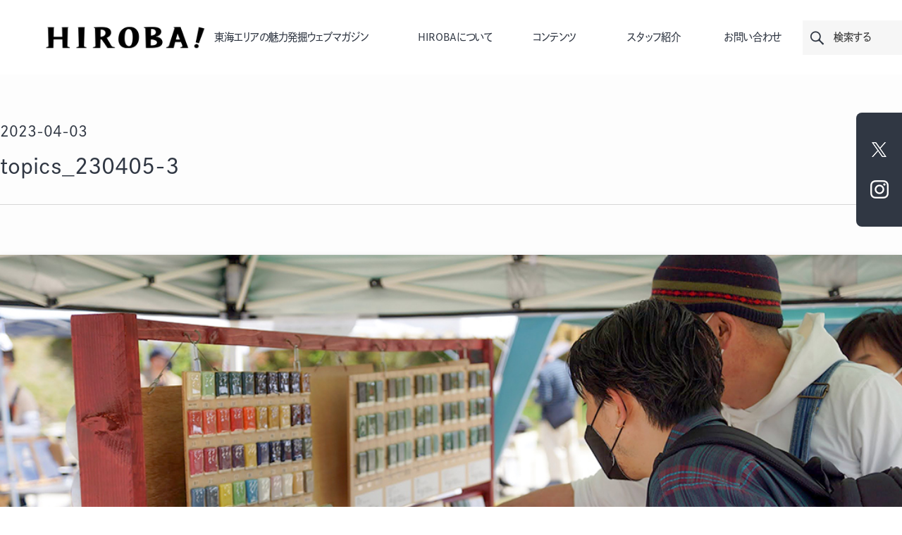

--- FILE ---
content_type: text/html; charset=utf-8
request_url: https://www.google.com/recaptcha/api2/anchor?ar=1&k=6LcIRWsgAAAAACT6wSM0AUp3bKyhWXiIlY6yMw2f&co=aHR0cHM6Ly9oaXJvYmEtbWFnYXppbmUuY29tOjQ0Mw..&hl=en&v=PoyoqOPhxBO7pBk68S4YbpHZ&size=invisible&anchor-ms=20000&execute-ms=30000&cb=v8wc3eki0dun
body_size: 48835
content:
<!DOCTYPE HTML><html dir="ltr" lang="en"><head><meta http-equiv="Content-Type" content="text/html; charset=UTF-8">
<meta http-equiv="X-UA-Compatible" content="IE=edge">
<title>reCAPTCHA</title>
<style type="text/css">
/* cyrillic-ext */
@font-face {
  font-family: 'Roboto';
  font-style: normal;
  font-weight: 400;
  font-stretch: 100%;
  src: url(//fonts.gstatic.com/s/roboto/v48/KFO7CnqEu92Fr1ME7kSn66aGLdTylUAMa3GUBHMdazTgWw.woff2) format('woff2');
  unicode-range: U+0460-052F, U+1C80-1C8A, U+20B4, U+2DE0-2DFF, U+A640-A69F, U+FE2E-FE2F;
}
/* cyrillic */
@font-face {
  font-family: 'Roboto';
  font-style: normal;
  font-weight: 400;
  font-stretch: 100%;
  src: url(//fonts.gstatic.com/s/roboto/v48/KFO7CnqEu92Fr1ME7kSn66aGLdTylUAMa3iUBHMdazTgWw.woff2) format('woff2');
  unicode-range: U+0301, U+0400-045F, U+0490-0491, U+04B0-04B1, U+2116;
}
/* greek-ext */
@font-face {
  font-family: 'Roboto';
  font-style: normal;
  font-weight: 400;
  font-stretch: 100%;
  src: url(//fonts.gstatic.com/s/roboto/v48/KFO7CnqEu92Fr1ME7kSn66aGLdTylUAMa3CUBHMdazTgWw.woff2) format('woff2');
  unicode-range: U+1F00-1FFF;
}
/* greek */
@font-face {
  font-family: 'Roboto';
  font-style: normal;
  font-weight: 400;
  font-stretch: 100%;
  src: url(//fonts.gstatic.com/s/roboto/v48/KFO7CnqEu92Fr1ME7kSn66aGLdTylUAMa3-UBHMdazTgWw.woff2) format('woff2');
  unicode-range: U+0370-0377, U+037A-037F, U+0384-038A, U+038C, U+038E-03A1, U+03A3-03FF;
}
/* math */
@font-face {
  font-family: 'Roboto';
  font-style: normal;
  font-weight: 400;
  font-stretch: 100%;
  src: url(//fonts.gstatic.com/s/roboto/v48/KFO7CnqEu92Fr1ME7kSn66aGLdTylUAMawCUBHMdazTgWw.woff2) format('woff2');
  unicode-range: U+0302-0303, U+0305, U+0307-0308, U+0310, U+0312, U+0315, U+031A, U+0326-0327, U+032C, U+032F-0330, U+0332-0333, U+0338, U+033A, U+0346, U+034D, U+0391-03A1, U+03A3-03A9, U+03B1-03C9, U+03D1, U+03D5-03D6, U+03F0-03F1, U+03F4-03F5, U+2016-2017, U+2034-2038, U+203C, U+2040, U+2043, U+2047, U+2050, U+2057, U+205F, U+2070-2071, U+2074-208E, U+2090-209C, U+20D0-20DC, U+20E1, U+20E5-20EF, U+2100-2112, U+2114-2115, U+2117-2121, U+2123-214F, U+2190, U+2192, U+2194-21AE, U+21B0-21E5, U+21F1-21F2, U+21F4-2211, U+2213-2214, U+2216-22FF, U+2308-230B, U+2310, U+2319, U+231C-2321, U+2336-237A, U+237C, U+2395, U+239B-23B7, U+23D0, U+23DC-23E1, U+2474-2475, U+25AF, U+25B3, U+25B7, U+25BD, U+25C1, U+25CA, U+25CC, U+25FB, U+266D-266F, U+27C0-27FF, U+2900-2AFF, U+2B0E-2B11, U+2B30-2B4C, U+2BFE, U+3030, U+FF5B, U+FF5D, U+1D400-1D7FF, U+1EE00-1EEFF;
}
/* symbols */
@font-face {
  font-family: 'Roboto';
  font-style: normal;
  font-weight: 400;
  font-stretch: 100%;
  src: url(//fonts.gstatic.com/s/roboto/v48/KFO7CnqEu92Fr1ME7kSn66aGLdTylUAMaxKUBHMdazTgWw.woff2) format('woff2');
  unicode-range: U+0001-000C, U+000E-001F, U+007F-009F, U+20DD-20E0, U+20E2-20E4, U+2150-218F, U+2190, U+2192, U+2194-2199, U+21AF, U+21E6-21F0, U+21F3, U+2218-2219, U+2299, U+22C4-22C6, U+2300-243F, U+2440-244A, U+2460-24FF, U+25A0-27BF, U+2800-28FF, U+2921-2922, U+2981, U+29BF, U+29EB, U+2B00-2BFF, U+4DC0-4DFF, U+FFF9-FFFB, U+10140-1018E, U+10190-1019C, U+101A0, U+101D0-101FD, U+102E0-102FB, U+10E60-10E7E, U+1D2C0-1D2D3, U+1D2E0-1D37F, U+1F000-1F0FF, U+1F100-1F1AD, U+1F1E6-1F1FF, U+1F30D-1F30F, U+1F315, U+1F31C, U+1F31E, U+1F320-1F32C, U+1F336, U+1F378, U+1F37D, U+1F382, U+1F393-1F39F, U+1F3A7-1F3A8, U+1F3AC-1F3AF, U+1F3C2, U+1F3C4-1F3C6, U+1F3CA-1F3CE, U+1F3D4-1F3E0, U+1F3ED, U+1F3F1-1F3F3, U+1F3F5-1F3F7, U+1F408, U+1F415, U+1F41F, U+1F426, U+1F43F, U+1F441-1F442, U+1F444, U+1F446-1F449, U+1F44C-1F44E, U+1F453, U+1F46A, U+1F47D, U+1F4A3, U+1F4B0, U+1F4B3, U+1F4B9, U+1F4BB, U+1F4BF, U+1F4C8-1F4CB, U+1F4D6, U+1F4DA, U+1F4DF, U+1F4E3-1F4E6, U+1F4EA-1F4ED, U+1F4F7, U+1F4F9-1F4FB, U+1F4FD-1F4FE, U+1F503, U+1F507-1F50B, U+1F50D, U+1F512-1F513, U+1F53E-1F54A, U+1F54F-1F5FA, U+1F610, U+1F650-1F67F, U+1F687, U+1F68D, U+1F691, U+1F694, U+1F698, U+1F6AD, U+1F6B2, U+1F6B9-1F6BA, U+1F6BC, U+1F6C6-1F6CF, U+1F6D3-1F6D7, U+1F6E0-1F6EA, U+1F6F0-1F6F3, U+1F6F7-1F6FC, U+1F700-1F7FF, U+1F800-1F80B, U+1F810-1F847, U+1F850-1F859, U+1F860-1F887, U+1F890-1F8AD, U+1F8B0-1F8BB, U+1F8C0-1F8C1, U+1F900-1F90B, U+1F93B, U+1F946, U+1F984, U+1F996, U+1F9E9, U+1FA00-1FA6F, U+1FA70-1FA7C, U+1FA80-1FA89, U+1FA8F-1FAC6, U+1FACE-1FADC, U+1FADF-1FAE9, U+1FAF0-1FAF8, U+1FB00-1FBFF;
}
/* vietnamese */
@font-face {
  font-family: 'Roboto';
  font-style: normal;
  font-weight: 400;
  font-stretch: 100%;
  src: url(//fonts.gstatic.com/s/roboto/v48/KFO7CnqEu92Fr1ME7kSn66aGLdTylUAMa3OUBHMdazTgWw.woff2) format('woff2');
  unicode-range: U+0102-0103, U+0110-0111, U+0128-0129, U+0168-0169, U+01A0-01A1, U+01AF-01B0, U+0300-0301, U+0303-0304, U+0308-0309, U+0323, U+0329, U+1EA0-1EF9, U+20AB;
}
/* latin-ext */
@font-face {
  font-family: 'Roboto';
  font-style: normal;
  font-weight: 400;
  font-stretch: 100%;
  src: url(//fonts.gstatic.com/s/roboto/v48/KFO7CnqEu92Fr1ME7kSn66aGLdTylUAMa3KUBHMdazTgWw.woff2) format('woff2');
  unicode-range: U+0100-02BA, U+02BD-02C5, U+02C7-02CC, U+02CE-02D7, U+02DD-02FF, U+0304, U+0308, U+0329, U+1D00-1DBF, U+1E00-1E9F, U+1EF2-1EFF, U+2020, U+20A0-20AB, U+20AD-20C0, U+2113, U+2C60-2C7F, U+A720-A7FF;
}
/* latin */
@font-face {
  font-family: 'Roboto';
  font-style: normal;
  font-weight: 400;
  font-stretch: 100%;
  src: url(//fonts.gstatic.com/s/roboto/v48/KFO7CnqEu92Fr1ME7kSn66aGLdTylUAMa3yUBHMdazQ.woff2) format('woff2');
  unicode-range: U+0000-00FF, U+0131, U+0152-0153, U+02BB-02BC, U+02C6, U+02DA, U+02DC, U+0304, U+0308, U+0329, U+2000-206F, U+20AC, U+2122, U+2191, U+2193, U+2212, U+2215, U+FEFF, U+FFFD;
}
/* cyrillic-ext */
@font-face {
  font-family: 'Roboto';
  font-style: normal;
  font-weight: 500;
  font-stretch: 100%;
  src: url(//fonts.gstatic.com/s/roboto/v48/KFO7CnqEu92Fr1ME7kSn66aGLdTylUAMa3GUBHMdazTgWw.woff2) format('woff2');
  unicode-range: U+0460-052F, U+1C80-1C8A, U+20B4, U+2DE0-2DFF, U+A640-A69F, U+FE2E-FE2F;
}
/* cyrillic */
@font-face {
  font-family: 'Roboto';
  font-style: normal;
  font-weight: 500;
  font-stretch: 100%;
  src: url(//fonts.gstatic.com/s/roboto/v48/KFO7CnqEu92Fr1ME7kSn66aGLdTylUAMa3iUBHMdazTgWw.woff2) format('woff2');
  unicode-range: U+0301, U+0400-045F, U+0490-0491, U+04B0-04B1, U+2116;
}
/* greek-ext */
@font-face {
  font-family: 'Roboto';
  font-style: normal;
  font-weight: 500;
  font-stretch: 100%;
  src: url(//fonts.gstatic.com/s/roboto/v48/KFO7CnqEu92Fr1ME7kSn66aGLdTylUAMa3CUBHMdazTgWw.woff2) format('woff2');
  unicode-range: U+1F00-1FFF;
}
/* greek */
@font-face {
  font-family: 'Roboto';
  font-style: normal;
  font-weight: 500;
  font-stretch: 100%;
  src: url(//fonts.gstatic.com/s/roboto/v48/KFO7CnqEu92Fr1ME7kSn66aGLdTylUAMa3-UBHMdazTgWw.woff2) format('woff2');
  unicode-range: U+0370-0377, U+037A-037F, U+0384-038A, U+038C, U+038E-03A1, U+03A3-03FF;
}
/* math */
@font-face {
  font-family: 'Roboto';
  font-style: normal;
  font-weight: 500;
  font-stretch: 100%;
  src: url(//fonts.gstatic.com/s/roboto/v48/KFO7CnqEu92Fr1ME7kSn66aGLdTylUAMawCUBHMdazTgWw.woff2) format('woff2');
  unicode-range: U+0302-0303, U+0305, U+0307-0308, U+0310, U+0312, U+0315, U+031A, U+0326-0327, U+032C, U+032F-0330, U+0332-0333, U+0338, U+033A, U+0346, U+034D, U+0391-03A1, U+03A3-03A9, U+03B1-03C9, U+03D1, U+03D5-03D6, U+03F0-03F1, U+03F4-03F5, U+2016-2017, U+2034-2038, U+203C, U+2040, U+2043, U+2047, U+2050, U+2057, U+205F, U+2070-2071, U+2074-208E, U+2090-209C, U+20D0-20DC, U+20E1, U+20E5-20EF, U+2100-2112, U+2114-2115, U+2117-2121, U+2123-214F, U+2190, U+2192, U+2194-21AE, U+21B0-21E5, U+21F1-21F2, U+21F4-2211, U+2213-2214, U+2216-22FF, U+2308-230B, U+2310, U+2319, U+231C-2321, U+2336-237A, U+237C, U+2395, U+239B-23B7, U+23D0, U+23DC-23E1, U+2474-2475, U+25AF, U+25B3, U+25B7, U+25BD, U+25C1, U+25CA, U+25CC, U+25FB, U+266D-266F, U+27C0-27FF, U+2900-2AFF, U+2B0E-2B11, U+2B30-2B4C, U+2BFE, U+3030, U+FF5B, U+FF5D, U+1D400-1D7FF, U+1EE00-1EEFF;
}
/* symbols */
@font-face {
  font-family: 'Roboto';
  font-style: normal;
  font-weight: 500;
  font-stretch: 100%;
  src: url(//fonts.gstatic.com/s/roboto/v48/KFO7CnqEu92Fr1ME7kSn66aGLdTylUAMaxKUBHMdazTgWw.woff2) format('woff2');
  unicode-range: U+0001-000C, U+000E-001F, U+007F-009F, U+20DD-20E0, U+20E2-20E4, U+2150-218F, U+2190, U+2192, U+2194-2199, U+21AF, U+21E6-21F0, U+21F3, U+2218-2219, U+2299, U+22C4-22C6, U+2300-243F, U+2440-244A, U+2460-24FF, U+25A0-27BF, U+2800-28FF, U+2921-2922, U+2981, U+29BF, U+29EB, U+2B00-2BFF, U+4DC0-4DFF, U+FFF9-FFFB, U+10140-1018E, U+10190-1019C, U+101A0, U+101D0-101FD, U+102E0-102FB, U+10E60-10E7E, U+1D2C0-1D2D3, U+1D2E0-1D37F, U+1F000-1F0FF, U+1F100-1F1AD, U+1F1E6-1F1FF, U+1F30D-1F30F, U+1F315, U+1F31C, U+1F31E, U+1F320-1F32C, U+1F336, U+1F378, U+1F37D, U+1F382, U+1F393-1F39F, U+1F3A7-1F3A8, U+1F3AC-1F3AF, U+1F3C2, U+1F3C4-1F3C6, U+1F3CA-1F3CE, U+1F3D4-1F3E0, U+1F3ED, U+1F3F1-1F3F3, U+1F3F5-1F3F7, U+1F408, U+1F415, U+1F41F, U+1F426, U+1F43F, U+1F441-1F442, U+1F444, U+1F446-1F449, U+1F44C-1F44E, U+1F453, U+1F46A, U+1F47D, U+1F4A3, U+1F4B0, U+1F4B3, U+1F4B9, U+1F4BB, U+1F4BF, U+1F4C8-1F4CB, U+1F4D6, U+1F4DA, U+1F4DF, U+1F4E3-1F4E6, U+1F4EA-1F4ED, U+1F4F7, U+1F4F9-1F4FB, U+1F4FD-1F4FE, U+1F503, U+1F507-1F50B, U+1F50D, U+1F512-1F513, U+1F53E-1F54A, U+1F54F-1F5FA, U+1F610, U+1F650-1F67F, U+1F687, U+1F68D, U+1F691, U+1F694, U+1F698, U+1F6AD, U+1F6B2, U+1F6B9-1F6BA, U+1F6BC, U+1F6C6-1F6CF, U+1F6D3-1F6D7, U+1F6E0-1F6EA, U+1F6F0-1F6F3, U+1F6F7-1F6FC, U+1F700-1F7FF, U+1F800-1F80B, U+1F810-1F847, U+1F850-1F859, U+1F860-1F887, U+1F890-1F8AD, U+1F8B0-1F8BB, U+1F8C0-1F8C1, U+1F900-1F90B, U+1F93B, U+1F946, U+1F984, U+1F996, U+1F9E9, U+1FA00-1FA6F, U+1FA70-1FA7C, U+1FA80-1FA89, U+1FA8F-1FAC6, U+1FACE-1FADC, U+1FADF-1FAE9, U+1FAF0-1FAF8, U+1FB00-1FBFF;
}
/* vietnamese */
@font-face {
  font-family: 'Roboto';
  font-style: normal;
  font-weight: 500;
  font-stretch: 100%;
  src: url(//fonts.gstatic.com/s/roboto/v48/KFO7CnqEu92Fr1ME7kSn66aGLdTylUAMa3OUBHMdazTgWw.woff2) format('woff2');
  unicode-range: U+0102-0103, U+0110-0111, U+0128-0129, U+0168-0169, U+01A0-01A1, U+01AF-01B0, U+0300-0301, U+0303-0304, U+0308-0309, U+0323, U+0329, U+1EA0-1EF9, U+20AB;
}
/* latin-ext */
@font-face {
  font-family: 'Roboto';
  font-style: normal;
  font-weight: 500;
  font-stretch: 100%;
  src: url(//fonts.gstatic.com/s/roboto/v48/KFO7CnqEu92Fr1ME7kSn66aGLdTylUAMa3KUBHMdazTgWw.woff2) format('woff2');
  unicode-range: U+0100-02BA, U+02BD-02C5, U+02C7-02CC, U+02CE-02D7, U+02DD-02FF, U+0304, U+0308, U+0329, U+1D00-1DBF, U+1E00-1E9F, U+1EF2-1EFF, U+2020, U+20A0-20AB, U+20AD-20C0, U+2113, U+2C60-2C7F, U+A720-A7FF;
}
/* latin */
@font-face {
  font-family: 'Roboto';
  font-style: normal;
  font-weight: 500;
  font-stretch: 100%;
  src: url(//fonts.gstatic.com/s/roboto/v48/KFO7CnqEu92Fr1ME7kSn66aGLdTylUAMa3yUBHMdazQ.woff2) format('woff2');
  unicode-range: U+0000-00FF, U+0131, U+0152-0153, U+02BB-02BC, U+02C6, U+02DA, U+02DC, U+0304, U+0308, U+0329, U+2000-206F, U+20AC, U+2122, U+2191, U+2193, U+2212, U+2215, U+FEFF, U+FFFD;
}
/* cyrillic-ext */
@font-face {
  font-family: 'Roboto';
  font-style: normal;
  font-weight: 900;
  font-stretch: 100%;
  src: url(//fonts.gstatic.com/s/roboto/v48/KFO7CnqEu92Fr1ME7kSn66aGLdTylUAMa3GUBHMdazTgWw.woff2) format('woff2');
  unicode-range: U+0460-052F, U+1C80-1C8A, U+20B4, U+2DE0-2DFF, U+A640-A69F, U+FE2E-FE2F;
}
/* cyrillic */
@font-face {
  font-family: 'Roboto';
  font-style: normal;
  font-weight: 900;
  font-stretch: 100%;
  src: url(//fonts.gstatic.com/s/roboto/v48/KFO7CnqEu92Fr1ME7kSn66aGLdTylUAMa3iUBHMdazTgWw.woff2) format('woff2');
  unicode-range: U+0301, U+0400-045F, U+0490-0491, U+04B0-04B1, U+2116;
}
/* greek-ext */
@font-face {
  font-family: 'Roboto';
  font-style: normal;
  font-weight: 900;
  font-stretch: 100%;
  src: url(//fonts.gstatic.com/s/roboto/v48/KFO7CnqEu92Fr1ME7kSn66aGLdTylUAMa3CUBHMdazTgWw.woff2) format('woff2');
  unicode-range: U+1F00-1FFF;
}
/* greek */
@font-face {
  font-family: 'Roboto';
  font-style: normal;
  font-weight: 900;
  font-stretch: 100%;
  src: url(//fonts.gstatic.com/s/roboto/v48/KFO7CnqEu92Fr1ME7kSn66aGLdTylUAMa3-UBHMdazTgWw.woff2) format('woff2');
  unicode-range: U+0370-0377, U+037A-037F, U+0384-038A, U+038C, U+038E-03A1, U+03A3-03FF;
}
/* math */
@font-face {
  font-family: 'Roboto';
  font-style: normal;
  font-weight: 900;
  font-stretch: 100%;
  src: url(//fonts.gstatic.com/s/roboto/v48/KFO7CnqEu92Fr1ME7kSn66aGLdTylUAMawCUBHMdazTgWw.woff2) format('woff2');
  unicode-range: U+0302-0303, U+0305, U+0307-0308, U+0310, U+0312, U+0315, U+031A, U+0326-0327, U+032C, U+032F-0330, U+0332-0333, U+0338, U+033A, U+0346, U+034D, U+0391-03A1, U+03A3-03A9, U+03B1-03C9, U+03D1, U+03D5-03D6, U+03F0-03F1, U+03F4-03F5, U+2016-2017, U+2034-2038, U+203C, U+2040, U+2043, U+2047, U+2050, U+2057, U+205F, U+2070-2071, U+2074-208E, U+2090-209C, U+20D0-20DC, U+20E1, U+20E5-20EF, U+2100-2112, U+2114-2115, U+2117-2121, U+2123-214F, U+2190, U+2192, U+2194-21AE, U+21B0-21E5, U+21F1-21F2, U+21F4-2211, U+2213-2214, U+2216-22FF, U+2308-230B, U+2310, U+2319, U+231C-2321, U+2336-237A, U+237C, U+2395, U+239B-23B7, U+23D0, U+23DC-23E1, U+2474-2475, U+25AF, U+25B3, U+25B7, U+25BD, U+25C1, U+25CA, U+25CC, U+25FB, U+266D-266F, U+27C0-27FF, U+2900-2AFF, U+2B0E-2B11, U+2B30-2B4C, U+2BFE, U+3030, U+FF5B, U+FF5D, U+1D400-1D7FF, U+1EE00-1EEFF;
}
/* symbols */
@font-face {
  font-family: 'Roboto';
  font-style: normal;
  font-weight: 900;
  font-stretch: 100%;
  src: url(//fonts.gstatic.com/s/roboto/v48/KFO7CnqEu92Fr1ME7kSn66aGLdTylUAMaxKUBHMdazTgWw.woff2) format('woff2');
  unicode-range: U+0001-000C, U+000E-001F, U+007F-009F, U+20DD-20E0, U+20E2-20E4, U+2150-218F, U+2190, U+2192, U+2194-2199, U+21AF, U+21E6-21F0, U+21F3, U+2218-2219, U+2299, U+22C4-22C6, U+2300-243F, U+2440-244A, U+2460-24FF, U+25A0-27BF, U+2800-28FF, U+2921-2922, U+2981, U+29BF, U+29EB, U+2B00-2BFF, U+4DC0-4DFF, U+FFF9-FFFB, U+10140-1018E, U+10190-1019C, U+101A0, U+101D0-101FD, U+102E0-102FB, U+10E60-10E7E, U+1D2C0-1D2D3, U+1D2E0-1D37F, U+1F000-1F0FF, U+1F100-1F1AD, U+1F1E6-1F1FF, U+1F30D-1F30F, U+1F315, U+1F31C, U+1F31E, U+1F320-1F32C, U+1F336, U+1F378, U+1F37D, U+1F382, U+1F393-1F39F, U+1F3A7-1F3A8, U+1F3AC-1F3AF, U+1F3C2, U+1F3C4-1F3C6, U+1F3CA-1F3CE, U+1F3D4-1F3E0, U+1F3ED, U+1F3F1-1F3F3, U+1F3F5-1F3F7, U+1F408, U+1F415, U+1F41F, U+1F426, U+1F43F, U+1F441-1F442, U+1F444, U+1F446-1F449, U+1F44C-1F44E, U+1F453, U+1F46A, U+1F47D, U+1F4A3, U+1F4B0, U+1F4B3, U+1F4B9, U+1F4BB, U+1F4BF, U+1F4C8-1F4CB, U+1F4D6, U+1F4DA, U+1F4DF, U+1F4E3-1F4E6, U+1F4EA-1F4ED, U+1F4F7, U+1F4F9-1F4FB, U+1F4FD-1F4FE, U+1F503, U+1F507-1F50B, U+1F50D, U+1F512-1F513, U+1F53E-1F54A, U+1F54F-1F5FA, U+1F610, U+1F650-1F67F, U+1F687, U+1F68D, U+1F691, U+1F694, U+1F698, U+1F6AD, U+1F6B2, U+1F6B9-1F6BA, U+1F6BC, U+1F6C6-1F6CF, U+1F6D3-1F6D7, U+1F6E0-1F6EA, U+1F6F0-1F6F3, U+1F6F7-1F6FC, U+1F700-1F7FF, U+1F800-1F80B, U+1F810-1F847, U+1F850-1F859, U+1F860-1F887, U+1F890-1F8AD, U+1F8B0-1F8BB, U+1F8C0-1F8C1, U+1F900-1F90B, U+1F93B, U+1F946, U+1F984, U+1F996, U+1F9E9, U+1FA00-1FA6F, U+1FA70-1FA7C, U+1FA80-1FA89, U+1FA8F-1FAC6, U+1FACE-1FADC, U+1FADF-1FAE9, U+1FAF0-1FAF8, U+1FB00-1FBFF;
}
/* vietnamese */
@font-face {
  font-family: 'Roboto';
  font-style: normal;
  font-weight: 900;
  font-stretch: 100%;
  src: url(//fonts.gstatic.com/s/roboto/v48/KFO7CnqEu92Fr1ME7kSn66aGLdTylUAMa3OUBHMdazTgWw.woff2) format('woff2');
  unicode-range: U+0102-0103, U+0110-0111, U+0128-0129, U+0168-0169, U+01A0-01A1, U+01AF-01B0, U+0300-0301, U+0303-0304, U+0308-0309, U+0323, U+0329, U+1EA0-1EF9, U+20AB;
}
/* latin-ext */
@font-face {
  font-family: 'Roboto';
  font-style: normal;
  font-weight: 900;
  font-stretch: 100%;
  src: url(//fonts.gstatic.com/s/roboto/v48/KFO7CnqEu92Fr1ME7kSn66aGLdTylUAMa3KUBHMdazTgWw.woff2) format('woff2');
  unicode-range: U+0100-02BA, U+02BD-02C5, U+02C7-02CC, U+02CE-02D7, U+02DD-02FF, U+0304, U+0308, U+0329, U+1D00-1DBF, U+1E00-1E9F, U+1EF2-1EFF, U+2020, U+20A0-20AB, U+20AD-20C0, U+2113, U+2C60-2C7F, U+A720-A7FF;
}
/* latin */
@font-face {
  font-family: 'Roboto';
  font-style: normal;
  font-weight: 900;
  font-stretch: 100%;
  src: url(//fonts.gstatic.com/s/roboto/v48/KFO7CnqEu92Fr1ME7kSn66aGLdTylUAMa3yUBHMdazQ.woff2) format('woff2');
  unicode-range: U+0000-00FF, U+0131, U+0152-0153, U+02BB-02BC, U+02C6, U+02DA, U+02DC, U+0304, U+0308, U+0329, U+2000-206F, U+20AC, U+2122, U+2191, U+2193, U+2212, U+2215, U+FEFF, U+FFFD;
}

</style>
<link rel="stylesheet" type="text/css" href="https://www.gstatic.com/recaptcha/releases/PoyoqOPhxBO7pBk68S4YbpHZ/styles__ltr.css">
<script nonce="UJx0HQ0UHPsq7n_zbQOAGg" type="text/javascript">window['__recaptcha_api'] = 'https://www.google.com/recaptcha/api2/';</script>
<script type="text/javascript" src="https://www.gstatic.com/recaptcha/releases/PoyoqOPhxBO7pBk68S4YbpHZ/recaptcha__en.js" nonce="UJx0HQ0UHPsq7n_zbQOAGg">
      
    </script></head>
<body><div id="rc-anchor-alert" class="rc-anchor-alert"></div>
<input type="hidden" id="recaptcha-token" value="[base64]">
<script type="text/javascript" nonce="UJx0HQ0UHPsq7n_zbQOAGg">
      recaptcha.anchor.Main.init("[\x22ainput\x22,[\x22bgdata\x22,\x22\x22,\[base64]/[base64]/[base64]/[base64]/[base64]/UltsKytdPUU6KEU8MjA0OD9SW2wrK109RT4+NnwxOTI6KChFJjY0NTEyKT09NTUyOTYmJk0rMTxjLmxlbmd0aCYmKGMuY2hhckNvZGVBdChNKzEpJjY0NTEyKT09NTYzMjA/[base64]/[base64]/[base64]/[base64]/[base64]/[base64]/[base64]\x22,\[base64]\x22,\x22d8ObwqA4w69Zw73CscOrw7zCg3BjRxvDp8OodFlCWMKFw7c1L3/CisOPwoDCrAVFw5AyfUkswpwew7LCnsK0wq8OwobCkcO3wrxXwrQiw6J6F1/DpC5zIBFLw4w/VEpwHMK7wpnDkBB5U2UnwqLDjcKrNw8fNEYJwrvDtcKdw6bCmMOgwrAGw5zDpcOZwptuaMKYw5HDgsKLwrbCgHVXw5jClMK7b8O/M8KVw6DDpcORRcO5bDwNVgrDoTgFw7Iqwo7DuU3DqBPCjcOKw5TDqBfDscOcYRXDqht7wpQ/O8OxNETDqHrCumtHPsO2FDbCkRFww4DCqC0Kw5HChA/DoVtdwrhBfhA3woEUwoJqWCDDiUV5dcORw6sVwr/Dm8KuHMOyWMKfw5rDmsOiXHBmw4XDjcK0w4NVw4rCs3PCvcO2w4lKwqhsw4/DosOsw5kmQjrCjDgrwqgLw67DucO6wocKNkpgwpRhw5TDnRbCusORw7w6wqxFwrIYZcO1wo/[base64]/CiCDDicKhJMOaw612a8OlTmHChsK+NUdxLcOLLFnDuMO2fSzCl8K1w5XDi8OjD8KYGMKbdGVmBDjDssKBJhPCusKlw7/CisOVTz7CryIvFcKDNkLCp8O5w6AuMcKfw4lyE8KPJsKiw6jDtMKBwoTCssOxw6J8cMKIwo0GNSQswrDCtMOXAQJdejBpwpUPwp98YcKGd8K4w49zA8KgwrM9w4dBwpbCslwsw6Vow7I/IXo2wrzCsER3YMOhw7Jtw4QLw7VbQ8OHw5jDqcK/w4A8QsORM0PDrwPDs8ORwo3Dkk/CqHPDs8KTw6TCmzvDui/Dhy/DssKLwo7ChcOdAsK1w7k/[base64]/WRIdLnQ/[base64]/DpcKKw67CoCsEw4VDDcKUwrbCh8OfXVYEwrQ0AsOXfsKVw5wGemDDh2Uzw5/Cv8K+UU1USGXCm8K7CsOSw5LCiMKhZsODw6w0GcOBVg/DnXTDnMKOUMODw73CmcKEwrk1cnhdwrsNUT3CkcKpw69bfnXCvTLDr8KBwqdYBRArw6vDpiMKwqpjPy/CksKWw53DgXwSw5M8wpDDvwTDo109w57DnRTCmsOFw6AZFcKAw7zClDnClj7DmMO6wp0PX1pDw5gCwrIzdsOmCcOcw6TCpBjClHbCksKaeitvcMKcwqXCp8O/wrjDusKuPG4RRwbDqBDDosKkWysMYMK2XMO+w5zDj8ObM8KewrUKasKUwr9rFcOVwr3DqwZ2w43DksKBT8K7w5Exwo5mw7XCo8OUb8K1woNbw5/DkMOTDF3DoHpow7zCs8OuQmXCuhLCvMKcasOIJgDChMKTNMOEOhNNwrZ+O8O6KV85wpRMejYewqURwp9VKsKUBMORwoJxQl3Dr2PChAQ/wpLDicK3w4dmO8KPw5/DiA/[base64]/DtMKFw7LDtmPDvsOFwrd/w5U+LQ3ChFUpW03CsFjCnsKoKcO6AcK3wp7Cr8OUwopWGcOmwqR+SmbDgsKiASPCrBtABX3DpMO1w6HDkcO5wpxXwp/CtsKqw5lQw4lCw4Ynw73CjABaw6MfwrEBw5wMScKLWsK3asKgw6o1McK2wp9QdcONw5c/wqFuwpA1w5TCksOmNcOOw5HCpT86wptZwoEyVQpVw4bDkcKawq/[base64]/[base64]/DrRsJNMOZw4kYOMK2Vk3Ch8OIwojCrcOLwpJiQUxgDi0SDzVqS8K/w5J9Ly3Cq8O3M8OYw5wSVknDnC/ChX3Dh8Oywr7CnXE8UX5YwoRsKw7CjjVxwo19AMOpw7HChlPCmsOewrJbw6HCuMO0acKGPhbCvMOiw6/[base64]/DqARrXMOAfD3CjsKCODnDocOJO8Opw61IwofChhPDmA7CoB/CjSLCpGLDpcKuGk8Qwolaw6oGKsK2SsKXHwV/Ig7CoxTDkz/Dol3DjkPCkcKhwr9BwpnCocOuCWjDg2nCncKSJHfCsFTDiMOuwqoVT8OCPF80woDCiGfDhE/Cv8KIW8Kiw7XDq25FHVfCgHDDjWTCgHFSajXCs8OQwq0pw43DrMK7dSnCvxh2aWzDgMKuw4HDo1zDg8KGOivClcKRMnoXwpZXwpDDrsKCX2PCr8OqFRIvR8KoFVTDnAfDhsOTDG/CkAguA8Kzwo/CiMKgTsOAwpzDqBpvwqxmwrJoAjzCj8OkI8O2wpBTJVFJMjtGD8KDAT9YUiLDnBhXABROwoLCrwfCoMK1w77Dv8Kbw7wtIWjCiMKlw7k9QjnDiMOzew14wqBWfDVNCcOnw53DpsKJw5l+w6gtWX/[base64]/Dp8KpbgzDrxbDr8KdWUR3Y8Kjw6fDgUM3w5PCmMOIKMKUw7jCtcOqwqdpw6DDo8KOEzzCmmZCwrfDvsOVw5RBIgLDsMKHYMKFw7xGFcKNw5/DtMOCw4jCicOrIMOpwqLDpsKqajs5RDpFJlwDwqMhQQVqAHQxD8KwKMO9RXbDkcO9JBIFw5bDhjLClcKvI8OjAcK5wqLCtDsoaTdWw7R1H8Kmw7UyHMORw7XDoU/CmAYxw5rDtnxzw59sKn9xwozCucOSP0DDl8KtDMOpS8KLLsOawqfClSfCicKXCsK9D2bDj3/CicOkwrrDtD10U8KLwp9TGy1+b2nDrXcRLcOmw7oHwptYRELClDnDoWc6wpJow4bDmMOUwpvDqsOhPAJ4wpUGJsK/aksyFATCiGxCVA8XwrQWeEtpUkpYRXhNQBcfw7EAJQLCssO8dsOwwqXDvSDDu8O0WcOAQm11w4/DkcOEWzUrw6MDS8KewrLCmCPCjsOXRQbCk8OKw7jDtMO3wocewoTCrcOuaEQMw6nCvmzCvSXCrHwESTY/[base64]/CnMKYWEnDhhY3w4xuVsOEYcKmJsKrw5MVw4zCnw15w6lpw48tw4gJwqUZB8KFO0QIw79GwrtyLQ3Cj8OPw5DCshUNw4hhUsOeworDi8KDQBNZw5bCtxXCpXnDpMO3ZhwJwrzCo3QYw53CqAF3d0/[base64]/CilPCvBtSC8OXOgnDqcOyw7krNFpew4bCn8OzJhrCoSF4w5XCm091K8KCKMO2w6wVw5VcVjlJwoHCnhbDmcKQDmVXZTUcfXjChMOJCCDCgBbDmk4CRMKtw4zDmsOwWxF8woFMwoPCiSxid0DCi0oTwq9Yw65/bk0MPcOSwrTDusKfwrd5wqfDsMOXCjLCpsOowpdIwqnCkm/CmsOkAxjChMOsw5hhw7sAwr7CvMKtwo01w4TCvnvDisOCwqVAHhDCl8KLQWnCn1YfZx7Ck8OoccKtG8K5w5hmIsK2w79tSUtxOn3CvwR1BjQFw6xsUX4MFhAvEngdw5QxwrUhwrIqw7DCnA4bw5YPw4ZfZsO/[base64]/DpsOYVcK0bMK6PsKGVSnDn0Bhw5LDvGVDcQvCtcKscm9EGMOvPsKtw6NJTG7Dn8KOH8OdaC/CngbCrMKDw5/Dp0RvwqR/wpROw6TCuw/[base64]/fwkQw5Bhw7lQUxkqS8Oow4LCnMO9w6vChijDmT86KcOBZsOdSsO8w4XCh8OeSDbDvGtwNDXDp8O0MsOxI2Y4dsOuO13DlMODHcKhwrnCtMOkKsKIw7PDhV3DjDHClXjCp8OVw6nDicK/J3IzDW4SAhLCm8Oww7DCr8KEwoPDmMOWTsOqTTl0G3EfwrocVMONATbDq8Kjwqcqw6TCm0RCwrbCqcK1wp/CryXDjsK4w5zDrMOzw6BFwohhL8KswpHDk8KgYMOKHsOPwp7CscOUO1nCph3Dum3CvMOJwqNXXERmL8ODwqwpCMK8wqvCnMOgXyvDncO/[base64]/CoMO4ZcOxTMKUwqHCkcKdwqvDpxhaw7vCicKQW8K8W8KxTsKvOWnChGrDqMOEHMOPGyNewqtJwonCik/DkGMtBsKeUkLCjU4pwogZIWDDrQPChVTCo2HDm8KGw5rDs8O1w4rChijDiFXDpMKcwq18EsKMw50rw4PCpVJFwq5/KRjDvFLDrMKZwocIUVXCpgPChsOGV0vCo3M8aXUawqU+VsKgw5vCqMOOSMKkA2d/[base64]/w6XCs8O5wrsAZmjDvwjCiMOvRHXCv8Kdw7fClTbCpWjChcKnwqVbOsOzdMOZw5bCgyTDiSljw4XDscKIUMO/w7zDm8OAw7ZaRMOxw6zDksOnBcKJwppYTcK0UBLCkMO4wpLCsWJCw7DDlsKMImvCrGbCucK7w5Vsw5gIC8KQw7ZWY8OrPTvClsKmPDfCtHXDmSFKbsOISkLDjxbCiyXCi2HCv1DCliAjEMKRaMKCwrPCm8Kwwq3DvVjDnGnCjxPDhMKBw5orCj/Dk3jCui3CoMKqMsOWwrAkwo0DUcOAL0Fpwp4EXHUJwp7CnMOEFsKXUAzDpljCjMONwqrCoBlAwoTDqGvDsV8JPwrDlXEbcgPDk8OzPsOBw4g2w6cBw6JadG5GAkXDksKjw5PDvj9Vw5TCgmLDqUzDrsO/w7sseUcWcsKpw4nDnsKJScOKw5FJwr0SwppyHMKrwoU/[base64]/[base64]/fTHCogtFw6VhIFFKw4PDjMKNw43CjEQ5w47DucOvKCDCucOJw7rDvcK4wqbCtmnDmcOJV8OqNsKowpTCpsOiw5DClsK0w5/CuMKUwplgQQ8fwq/Dvm3ChR9jTsKkR8K5woPCt8OGw4Yzwp3Cm8KYw5geVxpNAQoIwrxJw5jDucODfsKCJgzClsKQwrzDnsOGOcOoUcOfHMKre8KlOxTDsADCgBLDkV3Ch8OkNBfClW3Dm8K8wpMiwrnDvzZawpPDhcOiYcK/QF5kUVQKw6NmSMKhwrzDrWJ7DcK3wp8hw54mE1XDlHtpTU4DGw3ChnNFdB3Ch3PDrVJ9wpzCjzYmwovCk8K2eCZSwq3Ch8Orw5llwrQ+w6EpVcKiw7/[base64]/w44BMMKswrIsw4bDiAJbXMO7UwHDjcOjXVrDj2fCh3PCjcKUwrvCjMKdADDCjsOeOSsgwoguIzF7w6ErYEnCohjDgxYvK8OWe8KXw4zDo1/[base64]/[base64]/Dnw1ew6xobMOpwqDDoMKSw5Ilwr9fQ0DCv1/DnxfDr0XDgjFhwq5UC2JrbVk9w6pIU8OXwrbCtx7Cn8OxU2/DvGzDuhTCkV0LMQUmHAQrw6QhFsKUWcK4w7MfUSzCtMO5w5/[base64]/Ci0bDpsO8XAtnw6ZHGykQUsKFAMK/JQXDpHfDgMOWwrd8wrtZcgJCw6cgw6nCnQ3Cq1EDHcONF3Q/[base64]/Cg8OuFMK6Kjp4w7TDllFDw4kkXHnChRV9w6ZMwqp7w5hXaTrCnzPCscOew5DCgcOpwrjChn3Cg8OIwrJNw45pw490aMK8YsOXcMKVdhPCjcOiw5LDgS3CncKJwqEkw6nChnHDj8KQwo3Dv8OwwqfCmsOoesOJNcODV3kpwoAuw7x2F3fCtU/CmkPCjMO6w7wiWMOyf0w/wqM/D8OmMA4gw4bCp8KMw4nCv8Kcw4EnH8O8wqPDpR/DkcOdcMOuLjrDosOwLCHCh8K4wrppwo/Ck8OAw4MyNDDDjcKwTTw+w4XCnRNnwp7DoAdFXVoIw65Rwp1ka8OeBVvCi3fDpMO+wrHCjhpSw7DCmMKVwpvCpMOFK8KiQnzCq8OJwqnDmcOgw7BywpXCuzo6LEdSw4zDg8KxfzQ+EsK0w5lOd0LDscOcEUTDtU1Iwro3wqRnw59HHQkqwr/DicK/URjCohwswpLDohNqD8KSw5PCrsKUw6hXw61PVMOmCHvCojvDikUiPMKGwrEtwpbDnWxAw7JwQ8KHw5fCjMKqIAfDjHZawpfCmwNEwrB0d1XDsXvCv8KIwonDgFDCrmnClhZqXMOhwqfCtsK/wqrCpT0Jwr3DvsOKeA/CrcOUw5DCssOEehwnwozCtDRTHRNUwoHDmsO2wozDr2VECC/Dki3Di8KbXMKIE3hXw4HDhsKXLMKSwr5Jw7o+w7PComrClm0TIy7DoMKZXcKQw5kywpHDhXDDm0c7w6fCjlrCoMO/CF4MGDQAQkXDkDtew6/Djy/DncO5w6vDpj3ChMOlIMKiwoLChcOtEMOVLifCrjJxSMOVHR/DsMOWUsOfCsKuw6fDn8KMwo4jw4fCuUPChSIocHZBdWnDj1rDq8KOWMOPw4LCqcK+wrjDlMKMwptwTEcbJj8wd2MOPMOiw5LCnjHDnAgOwr1nwpDChsKVw5Uww4bCnMKpXzUdw7cvbsK+XybCpsK7BsK2OwVNw6zDnRPDscK8S1I0G8OAwp7DiB4two/Du8O/w6ZQw43Ckj1SLsKZc8OBG0zDisKdWkpXwr48ecKnXkvCp2B8wrBgwqEZwrIFYQLCi2vDkFvDpXnCh03Dg8KQKA0qKz0WwrjCrX0aw5/[base64]/[base64]/DswQjw6/CvMONw58LYcKZwoPCnRLDnnbDswIwwobDmEHDu0khLcOmIMK1wrLDnQHDnj/Dj8Kvwos4wqNzCMO8w4A6w6s6QsK2wqALEsOeXF0nN8OoB8OpfQREwp85wrbCpcKowpRnwrDDoB/Csx9ASTLCljLDmsO8wrYhwq/DnSnDt2kywobDp8KIw6/[base64]/Cv8K/w7jDlkXDjgfDn8KNw6JfQD9Bw4UFwrDDpcK7w5lTwonDjC5nwq7Cq8O4H3QtwrtSw68/w5opwoQvKcOMw5xnWTEEEEnClVgkRF8twpDCi2JzCUfCnEvDjsKNOcOFEXvCvmJJFMKnw63CpC0cw5vCqCnDtMOOV8KkPlwcXcKEwpokw6cVRsOdccORIw/Dn8KXF2gEwrjCt0ZTdsO6w7HCh8KXw6DDn8K2w7h3woAQwoZ9w4xGw7XDrX1Awq57Mj3CrcOwSsO4wrFnw5LDtHxWw71Cw4HDmFjDsxzCq8KiwpV8BsOAJ8KdND7CqMKIc8KNw6V3w6zDrQ5gwpwHNXvDvi55w54oZQQSGF3DrsK6w7/Dh8KAdgZAw4HCoEUfF8OAAhIHwpwrw5PDjGLCv2fCsh7CuMO6w4gMwqhrw6LDk8ODW8OIJBfCvcKkwrALw6lgw4J4wqFkw7EswpZkw5sgFVsdw4EAHE0+XDfCs0IIw4HDi8KTw7/CnsKCZMKDLsOUwrJXw5s/[base64]/wqoycsK/MsKRQ8KTwp4TTwYVbj3CjsKew7cEwrTCnsKSwrIgwqthw5xoH8K/w4Y9WsKhw4gwI3bDrzdTKTrCl3/CjSMqw63DigjDpsOOw4fCvjARScKiXWMOU8OBWsOmwqvDl8Ocw40ow6/CtcOuC3DDklAaw5vDolhCVcKUwrdZwqLCkAHCjUVXbx8Tw6fDgsOcw7tAwqUCw7XDh8K2FATDh8KQwpoLwr0HF8OjbSDCp8OqwrrCqMO2wr/DoWQEw7zDgx9hwp8XWT/CqsOvMyhJWTogC8OtYsOHNERUOMK2w7bDmWljwrU9B3/Dj2R+wrrCr3jChMKdLQNww7jCmnpZwqTCpAdgW1bCmzbCniPDq8KJwpzDh8KIUyXDhinDssOqOzVlw7XCil9MwpUPFcOkHsOkGTN6woYeTMKXJjcGwpUbw57CnsKnF8K/WBTCvArDi0LDo3XDh8ODw4/DuMOVwpNJNcO5IgJzZ1cJMiHCslnCgCPCuUfDm3IuWcK6AsK9wpvCnFnDgXDDjcKBaibDkMK3BcO1wpTDosKUDcOlHcKEw6g3H0UDw6fDlEXCtsKbwrrCsw7CvmTDoXFbwqvCm8ORwpYxWMKgw7XClR/DnsOMPCTCr8OKwrYEfTxFA8KqYFVow4cIQMOkwoDDv8KFJ8ObwovDq8K9wrLCtCpCwrJqwrAhw4/CisOqYlvDh2jCtcK1TDE8w5R1wpN4FMOjeTs4wovChMONw5oNaSgnRsK2a8KcfsODRhc1w6Jqw5B1ScO5UMOJIMO1f8O6w7Btw7fCvcK1w7rCiWoyEsO8w4cCw5/ClsKiwr0SwqJINH17ScO/w586w50nXArDnGXDncOGFC3ClsOlw63DrhzDqnNMchddIGzCgDLCpMKna2xmwrTDt8KiJA4jCsOzAVAKw5NAw7h/J8Opw4bCnA4Jw5UgI3/DqCTDjcO7w5sWM8O/[base64]/CvgF4Nz7CuMKvwoN+woIEPlYRw4/[base64]/[base64]/CgcKcaArDgmk2GsKLaMO9wpvCtMKywpLCm23DucK6w55idcKgwppWwrLClWHCug7DgMKRECXCvxvCqcOCLlbDjMODw5TCqn1oC8OaXRHDqsKiScKOesKfw7c0w4NwwrvCv8KVworClcK6wqU/w5DCucO2wrDDp0XDkXVLHA5iaD5Yw6VWCcK7wr1wwoTCkXoDI0DCkFwow4AEwptFw6zDnHLCqXoWw4rCk3k+wqjDsQ/[base64]/[base64]/DosOtFDfCg8KWw6nCoDLDgMKKwoZWNMKaw41BUQnDnMKswrPDjhXClCrDkcOoAF7Cg8OCeE7DosKmw5IWwpTCgQ1+woDCuVLDkGHDn8KUw5rDtnQEw4/[base64]/bw/[base64]/[base64]/Ch8K3T2rDsjJ0WcKowpEUesOtw4fCnTsWw6vCnMK8Fg5NwosrCMO+KMK/w4VMKGjCqmZSWsKpJxbDn8KxHsOZQF7CgivDtsO3JA4vw6JRwpHChzTCmDrCph7Cv8OpwqjChsKfBsOdw59cI8Kjw5BRwplFVMOJMwfCjgwHwqLDvMKSw4PDjWbCn3jDjxZNHMODSsKANSPDocOAw6drw4c6c2zClSzCl8KxwrHCiMKiwozDosKRwpLCinLCjhITMg/ClDV2w4XDosOzD3seKhRpw6LCu8OCw4ERR8OuZ8OKJD1HwqHDtcKPwrXCmcKCGWnCv8Kmw59Ww5zCrQNuIcKxw45XKjfDnsOpFcO/[base64]/CusOKwpHDu1NxWMKPWcKRwrTCssK/FTbCsFl4w4zDvsKgwozDvcKPwq4vw4xbw6fDnsOLwrfDhMKZNMKDeBLDqcKKJ8KsWhjDscKSEATCrMOkaW3DmsKNbMOodsOtwowBw5I2wrxwwpHDjw/[base64]/ZT0HVMKmPSLDmsOaZ8OdwpNDRcOxwpAPw4XDkMORw7EHwo9Ow505IsKDwrIzcU/[base64]/fks4w6XDqSkTaGN7YMKYw5xsbcObw7LCnFXDhDZ5dsOTRQbCv8OywozDnsKwwqLDhxhxUz0Bfwh4HsKDw5ZXdH/DkMKuDMKGYSLCrBPCvyHCjsOww6jCr3PDtMKZw6PDv8OLOMOyEMOUHk7Cr2UdbcKBw4/DlMK0woTDh8KZw59WwqB/woPDqsK+XcKcwrDCnE7CrMK7eFbDvcKkwo8CJC7DpsK9MMObB8Kaw5vCh8KHbjPCh2DCuMKnw7UiwoxRw7lRUmIvDDdzwoDCkjDDuCd6VxJgw603cg48D8OGZ3xQwrQtED02wq8udMKXb8KFcCDDtWDDjcKUw5PDnG/ChMOADjwpG3zCscK5w7fDrcK+Y8OwIcOcw47Cn0TDpcKRNEvCpsO9PMOzwrzDv8OYQQbCv3HDvnzDg8O5XsOsS8OeWMOpwqkOLcO1wq3CrcOxQg/[base64]/RcKhwo01WMK6wqIZw43DisKuPEDDnMO/SUfCoTfDjcOSKcOcw5LCp3E7wq/DnMOZw7nDncKGwr/Cq3kTK8OwLnhOw7HDp8Omwr7CsMOtwozDi8OUwp1pw5sbUMK2w7nDvxZUV1oew6MGK8KGwq7ChMKkw45RwrbDqMOsRcKQw5XCtsOaYyXDgsOdwoRhw4kqw4sHJ3ARw7R2G1F1A8OkSC7DjEYgWlwXw7LDqcO5X8OdAMOIw4MOw6h2w4zCuMOnwrjCicKtdCvCtk/CqTJhSA3CtMOBwpI5Qndrwo7Cgntlw7TClcO0JMKFwpsZwp4rwrdYwp4KwoLDukXDoVvDnzvDiDzCnS0tIcKeAcKgSmXDi37CjB4bMMKMwrjCnMKkw7QKasOpWcKewpDCnsKPBUnDnMOGwrwLwrNHw6PCvMO2XU/Ch8K9OsKow4zCncKbwpkKwrsMMSrDg8KSeFbCiEvCmWwtVGpZUcOow6HChGFIBlXDjsKALcO5I8OpOBkrbWIfEV/CgnvClMKEw57DmcOMwoZ5w7zChCjCmTDClyfCgcO0wpjCusOMwrcfwpcAGWYMNQoJwoXDvkDDpXLCsCXCpMKoLyNhWnlowpkhwo5USsKKw5JVSEHCosKmw6LCrcKFM8O7bsKLw6/ClsKyw4XDjDTCs8KPw5PDkcK4BmYpwpjCp8OywrnDlxNnw7XDrcKUw5/CiX4Rw6AefMKMdDLCvsKbwoI6Y8OHDl/Cs3VReXF/[base64]/Ch8KcS8Klw7XDoBkuwq48DMKgw5d/aE4bw4/DnsKnAcKew4NBQn/CqsKgTcOow6XCvsO4wqhPV8KTw7DCuMK6f8KqABHDpcOpwonCtz/DkQzCucKgwqbCocOgWMOcwpjCosOSclnCuWTDvAjClsOfwql7wrLDigEjw5QLwpRRIMKDwpbDtFPDucKFNsKNNT5BI8K+AE/[base64]/w4XCpMOGAxV7YjXDlsOowrkzw68ye2Ffw4LCp8OlwpLDt2DDnsO0wp0PA8ODYl4mcDt2w67CtUDChsK/B8K2wpAIwoJnw4tWC2TCpFkqB2R6InDCgXHCocOgwpocw5nCjsOWS8OVwoEUw7rDhWnDiSjDphNfG1hnHMOkF2hnwqTCqllRMsOMw6V7QETCriF8w5FWw4g1IzjDhyYpw4DDosKJwoAzN8Kiw4csXBPDjnoGHQNHwrzCl8OlUUMawo/DlMKUwpjDuMOhD8KXwrjDrMOww7Ugw47Ck8KtwpppwpDDpcKyw6bDhhJXwrPCoRnDnMORE0fCqQTDpRjDkydoEsOpYFLDlQlyw69Xw4I5wq3DmXgPwqABwqnDosKrw6FcwqfCtMKvTTFaJsO1K8O/CMOTwr7Dm3bCiSTCtT8Pwq3Dt0vChRExHMOWw7bDpsKkwr3CksOrw47Cg8O/RsK5w7vDo2LDpBrDmsO2csOwLMKoN1Ntw7TDsHfDtsKOFcOjdMKAPiUgQcORX8OlWwjDkCRUc8Krw43DncOZw5PCgl0gw44rw5Yhw70Zwp/DlTjDkhENw4zCgCfCksOyODQvw4AYw4QRwqkQM8O0wrwrPcKfwrPCjMKNdMKmfiJgwrPCpMOEckEuJHPDu8Kzw5LCkw7DszDCi8OaFjDDmcOvw4zCiAtHfMOmwpN+EVURI8OVwrnDlk/[base64]/wodpbGtRO1dGNETCs8OQAngNwrDCpsO1KcKDVgPDqi/[base64]/DricGwoIKEcOhTFpqT8KXw79OZcObw6bDv8OCF2HCo8Oww4XCjkXDjcKaw6fCgMKWwow1wrd3a0VJwrLCtwVaUsOgw6PCi8K3GcOlw5DDlsKXwrVMUnBiEsK7FsKzwq8+DsOlEMOJJMO2w67CsHLCqGjDgcK8wpLCgcKdwoF/P8OFwobDkQQJJDXDmD8Ew50nwrsHwofCgkjCtsOaw4bDt1hVwqTCvsOkLT3DiMOxw7lywo/CgAlbw4RvwoEhw7dOw6LDncO8bsOxw78twpVUQMKsPMOWSXbCnFTDh8OsXMKFccKtwrtNw69yTsOrwqR6wphawo8QKMOBwqzDpcOGbwgYw78Qw7/[base64]/Ci8OqwqEcwq/Dvk3DoFF3w7l2LQ/[base64]/CpsO/SQttQl4rAA7Cv8Kvw5Z6wonDtcKUw582OzxwOVsrY8KlO8ODw54qUsKLw6Azw7ZKw7/[base64]/W8OXeMOvbVrDjsOJelU8w7vDvMOOw5HCsnXDhsKdEEZKw5Bowp3CrFPDg8Oyw4bDvsKmwrbDu8OpwrpTa8KIJFxmwoc3e1ZNw5Ifwp7CpsOOw61OBcKYfsOZDsK2TkvCrW/[base64]/wqITw5Eaw5jDhmfCvQrCnsOYw6c6MEQmw7rDtsKULsK4XVlgw6pBAgIVaMOwUgMBZ8OLIsOuw6jDtsKOUEDClMKrZwFADGFEw4zDny/CkFvCvgELaMOzaA/CsBh+QMKlFsODMsOpw6TDgcKaA3Mfw4jCpcOmw7Udcz9dWm/CoRpFwqDCnsORTS3DlWIeHzzDg37DuMKYFxhqGXzDtn4vw5cIwp7DmcOhwrHDhyfDq8KUU8Kkw6LDkV58wpPCgmTCvkcOU1bCoBtJwrEwMsOcw48Mwo1Fwpgjw7o4w5BuMsKuw6FQw7LDliQwGRjDiMK6e8KgesKcw4UXPcOWbi/[base64]/e2PCgWxBIsK3XcKHKsOkYsOsNGvDqHvDiEjDkj7DnDzDkMK2w71JwpMLwoPCm8KCwrrCun1qwpdNXcKmw5/DjcK/woPDmCE3RMOdQcKew7tpKEXCn8KbwpBVUcOPYsKtEBbDusK5w40/NWtKXm/CnQLDpcKMFjrDpWNAw4zCihvDkhLDjMOrIUzDozzCkMOKUhcXwq0hw70gZsOKQW9Xw6LCmkDCnsKfa3DCkFLCmA9ZwrPDhFHCicO8w5nChhxcbcK7csO0w7dPRcOvw6RHUcKCwofCvQB+XRMWLnTDnwFOwpsYaHwRLhcgw7EdwrXDqUB0KcOZSR/DjyTColTDqcKLTcK4w4BYHxQVwqIJdQM4VMOeeGpvwrTDlTNtwp5GZcKsCQAAE8KQw5DDrMOcwojDq8KONMOSwp1bWMKDw77CocOIwofDnEAWUhTDthgAwpHCjEDDkDMowqgLMcOlwrTDscOjw4nCl8O0LXvDjABvw6DDlcODKsO2wqdMw67CnHDDrQDCnn/CiA8YdcOaR1jCmi03wonDon4Gw616w4FubBnDmsO7UcKufcKtC8OOTMK4McKAZBcPPsKEbMKzSQEXwqvCnCPCkSrDmjPCpBPDh0VCwqV2IMO1EyIvwoPCviMiKhnDsUliw7XDn0XDo8KRw6zCi0gQwo/Cgx0OwqXCj8OCwp7DjsKOBWrCksKOHCcJwqkbwq5hwobDhUbCvgfDiHxuUcKKwotRf8KHw7U2cQfCm8O8OjslIsOdwpbCuQXCtC9MEnEswpfClMOSb8Kdwp5kw5IFwroBwqk/Q8Kiw6vCqMO/MB/DssOnwrHCmcOnEFLCsMKUwoLDoE/DlEXDlcO9QSoAR8KIw6h3w5TDolvDhMOACcKfQh/DpGjCmsKYOsKGCG4Nw7o/U8ONw5QvCsO4QhIiwoHCtcOpwpVGwrQYan3CpH1/wqfDncKxw7/CpcKIwoFyRA3Ct8KCKHs6wp3DlcOEDDEJJ8Ojwp7CgBjDr8OoXS4sw6jCv8KrHcOUUgrCpMOhw6LDgMKTw4DDiUVBw4BWXjhTw6QPcG06O1/DssOsdXPCiRTCjmvDrsKYWnPDhsO9ABTDgyzCin9gMcO9wqjCtG3Ds1s+HWLDk2bDqcKiwp0SLHMiMMOnT8KPwoXCmMOIPA/Dg0XDlsOtM8OYwo/DkcKXdnHDlHDDigJ8wrvCmMKoGsOzdWpCZHzCncKqIcO6AcKZA0/Cg8K8BMKWWwjDmSDCsMOhMMOvw7cow5DCk8O1w6XCsU8qGmbDqlA2wqjCr8KRb8Klw5bDjBjCocKbw6rDvMKhY2LCpMOUBG1jw4s5KlfCkcOsw73DhsO7NH1/w4YDw7nCm1Fcw6FveljCpWZgwoXDtH3DhAPDk8KnXBnDkcOMwqPDjMK9w5UoZwA0w6wZOcO+acOWIWvCpsKbwofDscO7IsOowro8JcOiwrLCpMK4w5pWE8KWfcKgSF/Cj8OPwqU+wqV2wqnDpALCucOsw6PDvAjDksKLwqPDtsKbIMOZZExQw5/CnQoAXsK9worDl8Krw4HCgMKjb8KCw7HDmcK+CcOKw7LDhcKjwqfDsVIpAm8Jw5vCowHCvEAuw7QnGjJFwosnb8O6wrpzw5LClcKEPsKOI1R+dGPCgcOYAyt7csO3wr8weMKNw5vDl1RmLsK0ZsKIw7DDmRjDvsObw7RKL8O+w7PDmiRiwpXCnsOIwrpqASIITcO/[base64]/YU7CkcK5wpYafE/DlMO/[base64]/DgyHDiw/[base64]/Cpl/DhUPCr8OCwo/[base64]/[base64]/DhjgXwrXDiMO7w6LCusKYL0LClcKywqgmw6TCm8O6w7bDkRDDqcK3wrPDoBzChcKTw5/DgGjDmMKZMR3CtsK6wrLDqWfDsjHDsAoDw7JkHMO+f8OpwqXCoD/CiMKtw5FrWsKSwpDCnMK+a04YwqrDlF/CtsKJw7d7w69ENMKbBsO/[base64]/CvSdpwqLDvMKAw6DDncOqwo7DnsOQF8KUwpvCiDrDiEvDnkcow7Vew5XDuB8nw4TClcKNwrDCsjUTMjc+KsO1SMK2YcKVVsKMdwBNw45Awo06wrhJPk/CkTwlJcKpBcK3w5Avwo/DisOzQ0DDoRJ/[base64]/ChgpWw482RjA+wr7DocKiw7HClcKgwpnDkcKqwoADA0Q+TsKHw5MbbEVSFDxjG3fDusKKwokmJMK3w7EzUsK8f2fCklrDm8O1wqHCvX47w6/[base64]/w5QTw4wFw4bDhsK3wp3DnnfChk3DncOjFTTDii/CssOmAVhmw4BKw5rDt8OTw7tUPgrCqsOKOlZ8V2MCL8OXwpNewrgmDD5bw45MwqPDs8KWw4PDg8KBw61IaMOYw4xHwrXCu8KDw7BeGsOXQhHCi8ORwo1gd8ODw6rCusKHeMKJw4Irw751w4YywpLDncK8wrkXw5rClyLDsk57wrPDgU/Ci0t5RnbDpXnDl8OZwovCv3XCgMOww7/Cm1nCg8OUWcKXwozCmsOtWkpFwoLDm8KWfELDhiBuw5HDglYNwqQmA0zDmQJPw6YWCifDugTDnm/CsXFROhs0PsOiwpdyMsKRVwLDpsOMwp/DgcO6RMO+QcK7wqDChwrDq8OYTUgIw7rDlwLDvMKMNMOyKsOMw7DDhMKmCMOQw4HCpMO/Y8Orw6HCtMKMwqjCh8OsQwB1w7jDolnDnsKUw4MDa8KCwol0QMOrRcO3ByzDsMOOH8OqfMOTwqEXT8KuwpbDhkxawp4TEBcUEcO8cwjCuRksOcOaXMOKw4PDjw/DgWHDkWcyw53ClSMYwqfCrTxWGh7DnMOyw7g7w5FFAzfCg0IfwpHCllIhFkTDu8OKw77DkiFxOsKPw7ESwobCgsKQwo7DpsOyH8KDwpAjCcOqe8KXaMOOHXU3wq/ChMKEasK/fztCDcO+RQrDiMOlwowAWz3DhXbCkTPCmMO6w5nDrSXCiiLCt8OTwpQiw6hvwocUwprCgcKOwrfCli1dw7h9YXDDhMKsw59WVWQcJGVkU0TDu8KEDhgfGCF/[base64]/DswrClQTDq8Kqw5jDvWJfGmtxw63DmkQQw5/DgErCtGvCthAGw70AIcKXw4Ugwpxcw6c7GcKswpPCm8KQw45PV0TCg8OTLzIiHsKETcOkKQ/DssOdKsKDEh5If8KMZXfClcOcwo3DjcOsdw3Dm8O0w5bDvcK3LQwewoDCpFLCgDY/[base64]/DpDXCncKeAE4PTVozwpUXwpYPwpwgNytQwrrCtMOzw6XChSUJw6Rjw4/DsMOXwrcZw4HDuMKLZ1YBwoR0XDZewq/CjXVgQcO3wqvCvXFUbkjCp3Nuw5rCqBxAw7PCgcOUSCkjdx/DjTHCtRoTdRNEw5xYwroJHsOJw6TCkcKxWnM+wphKejDCjcOIwpMdwrkow5vCvy3CnMOrLEPCsB9yD8OkPwPDiyEGZcKswqFbMWE4acO/[base64]/CqBd1KMOawotQw4jDnsK8aAnDssKWwpNyL8OQUknCoyU4wodHw7RZCE8ewoLCg8Kgw440E35AESDDlcK1J8K2XsOfw5dvOQlFwotbw5TCk0Ugw4jDocKgbsO4UsKVdMKtWl/Cl0hHRVXDrsK7w65sBMOrwrPCtcKzYy7DiyLDuMKZLcKnw5RWwpfCjsOQw5zDhcKvWMKCw7LCmU9EY8KVwqTDgMOPOlLCj0IvHsKZLGh6wpPCkcOKQwHDvVInDMKkwqMrP1tHJVvDscO+wrAGc8OFCSDCtTjDhcOLwp9Qwo0zwr/Cv1XDrEgWwrnCr8KqwolJF8K8dsOlA3XCu8KbPGQEwrdVAg48SEbCvMK7wrF6aWFDVcKIwoPClV/DvsKfw6U7w7lOwq3DhsKuO0QTc8K1JjLChgvDgcKUw4Z5L1nCnMKMVXPDhMKew6U3w4UuwotGKmPDvsOrEsKyXcKgXV9CwrjDgHN5MzvCrlNGAsK8EA4rwo7DscKoF0bCkMODF8KdwprDqsOgJ8KgwowAwqbCqMKYPcOjwonDj8KeSsOiElLCu2LDhTI8CMKfw7/DpcKnw6ZAw6xDHMOJw7k6Z2vDq11bJcOcXMOCXx1Pw7w2YsKxV8KXwpTDjsOEwpUoNQ7CkMOQw7/CpzXCuG7Dr8OED8OlwpLDhn3ClmvDs3PDhWguw65KUcKjw7bDscOIw4oQw57DtcKlf1FXw4wqLMO6d3sBwp94w6fDu0N7c1bCuSjChMKWw4RlccOowrktw4IGw6DDsMKaLDV7wqTCrXA+c8K2fcKEA8O2wrzCjQ9ZRcKGwoDDr8OAMhYhw4TDkcO+wrN+QcOzwp/CiDESSnvDhQzCssOcw7puwpXCj8OAwoHChxDDn0XCp1DDlcOHwrUWw51iXMKmwp1ESnwocMKiA19jPMO2wodJw7bCkhbDknvCjGDDjMKswpXDumTDsMK9wqfDkmXDjMO/w5DCnwY8w6QDw5hUw78/aXAuOsKGw6oswrTDkMOzwrHDq8K1QDTCi8KFRkU\\u003d\x22],null,[\x22conf\x22,null,\x226LcIRWsgAAAAACT6wSM0AUp3bKyhWXiIlY6yMw2f\x22,0,null,null,null,1,[21,125,63,73,95,87,41,43,42,83,102,105,109,121],[1017145,942],0,null,null,null,null,0,null,0,null,700,1,null,0,\[base64]/76lBhnEnQkZnOKMAhmv8xEZ\x22,0,0,null,null,1,null,0,0,null,null,null,0],\x22https://hiroba-magazine.com:443\x22,null,[3,1,1],null,null,null,1,3600,[\x22https://www.google.com/intl/en/policies/privacy/\x22,\x22https://www.google.com/intl/en/policies/terms/\x22],\x229Lq0ADrZ+RU8x3KftpGCqK9r9xd1W0GpnorR2Q2vnwk\\u003d\x22,1,0,null,1,1769283587117,0,0,[148,228,53,159,150],null,[216,95,130],\x22RC-VuMDV07GUOdJFw\x22,null,null,null,null,null,\x220dAFcWeA5LAOrjcptKIjtRlwJsnhmKV-QnYO5AU-jFNDjt4TYbklxh9erHMlP4DfvaRbA0vRNkEf-li4bfnjLBTJnXEb_jlFVIjQ\x22,1769366386823]");
    </script></body></html>

--- FILE ---
content_type: text/css
request_url: https://hiroba-magazine.com/wp-content/themes/swell/common/css/common.css
body_size: 1198
content:
@charset "UTF-8";

/* CSS Document */
/* ver 1.2 by Gene corp */

html {
	font-size: 62.5%;
	-ms-overflow-style: auto;
	-webkit-font-smoothing: antialiased;
}
body {
	/*font-family: 'Roboto','Noto Sans JP', "游ゴシック体", YuGothic, "游ゴシック", "Yu Gothic", YuGothicM, "ヒラギノ角ゴ Pro W3", "Hiragino Kaku Gothic Pro", "メイリオ", Meiryo, Osaka, "ＭＳ Ｐゴシック", "MS PGothic", sans-serif;*/
	font-size: 15px;
	font-size: 1.5rem;
    font-size: clamp(1.3rem, 1.4vw, 1.5rem);
	/*font-size: clamp(1.4rem, 1.4vw, 1.5rem);*/
	line-height: 180%;
	margin: 0px;
	padding: 0px;
	color: #303743;
	/*font-weight: 500;*/
	-webkit-font-smoothing: subpixel-antialiased;
    
    -moz-font-feature-settings: "palt";
	-webkit-font-feature-settings: "palt";
	font-feature-settings: "palt";
	text-align: justify;
	text-justify: inter-ideograph;
	overflow-wrap: break-word;
    font-family: dnp-shuei-gothic-kin-std, sans-serif;
    font-style: normal;
    font-weight: 400;
}

@-ms-viewport {
	width: auto!important;
	initial-scale: 1;
}

/*==================================================

title
==================================================*/


h1 {
	font-size: clamp(2rem, 3.6vw, 4rem);
    line-height: 160%;
    font-weight: 500;
}
h2 {
	font-size: clamp(2rem, 3vw, 3rem);
    line-height: 160%;
    font-weight: 500;
}
h3 {
    font-size: clamp(1.6rem, 2vw, 2.4rem);
    line-height: 160%;
    font-weight: 500;
}
h4,h5,h6 {
    font-size: clamp(1.6rem, 2vw, 2rem);
    line-height: 160%;
}

/* micro cf */

.clearfix:after {
    content:" ";
    display:block;
    clear:both;
}

/*==================================================

link img
==================================================*/

a {
	color: #303743;
	text-decoration: underline;
	
	/* animation */
	
	-webkit-transition: all 0.2s;
	transition: all 0.2s;
}

@media (hover: hover) {
    a:hover {
        text-decoration: none;
    }
}
img {
	border: 0;
	vertical-align: top;
	font-size: 0;
	line-height: 0; 
	-ms-interpolation-mode: bicubic;
}

/*==================================================

margin
==================================================*/

.mt-space1p {margin-top: 10px!important;}
.mt-space3p {margin-top: 30px!important;}
.mt-space4p {margin-top: 40px!important;}
.mt-space5p {margin-top: 50px!important;}
.mt-space6p {margin-top: 60px!important;}
.mt-space7p {margin-top: 70px!important;}
.mt-space8p {margin-top: 80px!important;}
.mt-space10p {margin-top: 100px!important;}
.mt-space12p {margin-top: 120px!important;}

.mb-space3p {margin-bottom: 30px!important;}
.mb-space4p {margin-bottom: 40px!important;}
.mb-space5p {margin-bottom: 50px!important;}
.mb-space6p {margin-bottom: 60px!important;}
.mb-space7p {margin-bottom: 70px!important;}
.mb-space8p {margin-bottom: 80px!important;}
.mb-space10p {margin-bottom: 100px!important;}

/*==================================================

list
==================================================*/

ol,ul {
  list-style:none;
  margin: 0;
  padding: 0;
}



/* WP調整用 追記  --------------------------------*/
/*body {
	font-size: 15px;
	font-size: 1.5rem;
    font-size: clamp(12px, 1.4vw, 15px)!important;
}
h1 {
	font-size: clamp(24px, 3.6vw, 36px)!important;
    font-weight: 400!important;
}
*/


@media only screen and (max-width: 768px) {
	
    body {
        line-height: 160%;
    }
    .mt-space3p {margin-top: 3%!important;}
    .mt-space4p {margin-top: 4%!important;}
    .mt-space5p {margin-top: 5%!important;}
    .mt-space6p {margin-top: 6%!important;}
    .mt-space7p {margin-top: 7%!important;}
    .mt-space8p {margin-top: 8%!important;}
    .mt-space10p {margin-top: 10%!important;}
    .mt-space12p {margin-top: 12%!important;}

    .mb-space3p {margin-bottom: 3%!important;}
    .mb-space4p {margin-bottom: 4%!important;}
    .mb-space5p {margin-bottom: 5%!important;}
    .mb-space6p {margin-bottom: 6%!important;}
    .mb-space7p {margin-bottom: 7%!important;}
    .mb-space8p {margin-bottom: 8%!important;}
    .mb-space10p {margin-bottom: 10%!important;}
    
}
@media only screen and (max-width: 568px) {
	

	
}
@media only screen and (max-width: 480px) {
	
	
	
}


--- FILE ---
content_type: text/css
request_url: https://hiroba-magazine.com/wp-content/themes/swell/common/css/base_add.css
body_size: 1278
content:

/* CSS Document */

/*==================================================

top-contents
=================================================*/

/* パンくずナビ */

.p-navi {
    width: 100%;
    position: relative;
    background-color: #f6f6f6;
    padding: 8px 0;
}
.p-navi ul {
    width: 90%;
    max-width: 1080px;
    display: flex;
    flex-flow: row wrap;
    justify-content: flex-start;
    margin: 0 auto;
}
.p-navi ul li {
    position: relative;
    /*font-size: clamp(1rem, 1vw, 1.2rem);*/
	font-size: clamp(1.2rem, 1.2vw, 1.4rem);
    margin-right: 3em;
}
.p-navi ul li::after {
    content: ">";
	display: block;
    position: absolute;
    top: 0;
    right: -1.5em;
    z-index: 1;
}

/* スクロールアイコンの別背景色設定 */

.scroll-photo.page {
    background-color: #f6f6f6;
}

/* 記事ページ時のアイコンメニュー余白 */

#icon-menu.page {
    padding: 60px 0;
}

/* 記事ページ下のカテゴリー記事のタイトル */
/* セクションのタイトルに追加設定で実装 */

.section-title {
    position: relative;
}
.section-title.category {
    text-align: center;
}
.section-title.category::before {
    content: " ";
	display: block;
    position: absolute;
    width: 100%;
    height: 1px;
    background-color: #303743;
    top: 50%;
	left: 0;
	transform: translate(0, -50%);
    z-index: 0;
}
.section-title.category span {
    display: inline-block;
    position: relative;
    background-color: #fff;
    padding: 0 1em;
    z-index: 1;
}

/* 記事ページのタイトル設定 */

.page-title {
    width: 100%;
    /*font-size: clamp(2rem, 3vw, 3rem);*/
	font-size: clamp(2.2rem, 3vw, 3rem);
    font-weight: 500;
    line-height: 160%;
    border-bottom: 1px solid #d6d6d6;
    margin-bottom: 1em;
    padding-bottom: 1em;
}
.page-date {
    font-size: clamp(1.6rem, 2vw, 2rem);
    margin: 25px 0 10px;
}

/* タイトル上のタグ設定 */

article .tag {
    text-align: left;
}
article .tag a {
    display: inline-block;
    font-size: clamp(1rem, 1vw, 1.2rem);
    text-decoration: none;
    border: 1px solid #d6d6d6;
    margin: 0 5px 5px 0;
    padding: .3em 1em;
}

/* 記事ページ下の同一カテゴリーの設定 */

#category {
    width: 100%;
    background-color: #FFF;
    padding: 60px 0;
}

/* SNS シェアボタン */

.share {
    width: 100%;
    max-width: 480px;
    border-radius: 60px;
    display: flex;
    flex-flow: row wrap;
    overflow: hidden;
    border: 1px solid #CCC;
    margin: 60px auto 0;
}
.share dt {
    width: 45%;
    display: flex;
    justify-content: center;
    align-items: center; 
    color: #FFF;
    text-align: center;
    background-color: #303743;
    padding: 1.2em 0;
}
.share dd {
    width: 55%;
    display: flex;
    flex-flow: row wrap;
    justify-content: space-between;
    padding: 1.2em 2em;
}
.share dd a {
    display: block;
    width: 30px;
}


@media only screen and (min-width:1px) and (max-width: 768px) {
	
    #icon-menu.page {
        margin-top: 10%;
        padding: 8% 0;
    }
    
    .page-date {
        margin: 15px 0 10px;
        font-weight: 500;
    }
    
    #new-report {
        width: 100%;
        background-color: #f6f6f6;
        padding: 8% 0;
    }
    
    #category {
        width: 100%;
        padding: 8% 0;
    }

    .share {
        margin: 8% auto 0;
    }
    .share dd a {
        display: block;
        width: 25px;
    }

}

@media only screen and (min-width:1px) and (max-width: 568px) {
	

}
	
@media only screen and (min-width:1px) and (max-width: 480px) {
	
	.body {
		font-size: clamp(1.1rem, 1.4vw, 1.5rem)!important;
	}
    .p-navi  {
        padding: 4px 0;
    }
    .p-navi ul li {
        font-size: clamp(0.75rem, 1.2vw, 0.9rem)!important;
    }
    /* 記事ページのタイトル設定　*/
    .page-title {
        font-size: clamp(1.5rem, 3vw, 2.25rem)!important;
    }
 
}



--- FILE ---
content_type: text/css
request_url: https://hiroba-magazine.com/wp-content/themes/swell/common/css/base_add2.css
body_size: 1112
content:

/* CSS Document */

/*==================================================

top-contents
=================================================*/

nav > ul > li > ul li.add-menu div.sns {
    justify-content: center;
}
nav > ul > li > ul li.add-menu div.sns a {
    margin: 0 2% 0;
}

#icon-menu ul {
    width: 90%;
    max-width: 1000px;
    padding: 2% 3%;
}
#icon-menu ul li {
    padding: 2% 5%;
    z-index: 2;
}

.section-title {
    width: 100%;
    text-align: center;
    font-size: clamp(2.4rem, 3.6vw, 3.6rem);
    font-weight: 400;
    line-height: 160%;
    letter-spacing: .1em;
}
.section-title img {
	width: 50%!important;
	max-width: 280px!important;
	height: auto;
}
.top-inner .article {
    width: 100%;
    display: flex;
    flex-flow: row wrap;
    justify-content: flex-start;
}
.top-inner .article a {
    display: block;
    position: relative;
    width: 24%;
    text-decoration: none;
    margin: 30px 1% 0 0;
}
.top-inner .article a dt {
    aspect-ratio: 1 / .6666;
}
.top-inner .article a dt img {
    width: 100%;
    height: 100%;
    object-fit: cover;
    object-position: center center;
}
.top-inner .article a dd {
    padding: 20px 2%;
}
.top-inner .article a dd .intro {
    color: #777;
    font-size: clamp(1.4rem, 1.4vw, 1.4rem);
    line-height: 180%;
    margin-top: 1em;
}

#new-report .top-inner .article a:nth-of-type(-n+3) {
    width: 32.33%;
}
#new-report .top-inner .article a:nth-of-type(-n+3) dd {
    width: 100%;
    border-radius: 0 20px 0 0;
    margin: 0;
    padding-right: 5%;
}
#new-report .top-inner .article a:nth-of-type(-n+3) dd p {
    font-size: 130%;
	line-height: 180%;
}

#pickup .top-inner .article a {
    width: 32.33%;
}
#pickup .top-inner .article a dd {
    width: 100%;
    border-radius: 0 20px 0 0;
    margin: 0;
    padding-right: 5%;
}

#event .top-inner .article a {
    width: 24%;
    margin: 30px 1% 0 0;
}
#event .top-inner .article a dd {
    width: 100%;
    border-radius: 0 20px 0 0;
    margin: 0;
    padding-right: 5%;
}

.title span {
    display: inline-block;
    font-size: clamp(1rem, 1vw, 1.2rem);
    text-decoration: none;
    border: 1px solid #d6d6d6;
    background-color: #fff;
    margin: 0 5px 5px 0;
    padding: .2em .8em;
}

/* ボタン */

.button {
    margin: 40px auto 0;
}

@media only screen and (min-width:1px) and (max-width: 768px) {
    
	#icon-menu ul {
		 width: 75%;
		 padding: 2% 3%;
	}
    .top-inner .article a dt {
        aspect-ratio: 1 / .66666;
    }
    .top-inner .article a dd p {
		font-size: .9rem;
    }
    
     /* l-sizeの設定（最初の2記事） */
    
    #new-report .top-inner .article a:nth-of-type(-n+3) {
        width: 100%;
    }
    #new-report .top-inner .article a:nth-of-type(-n+3) dt {
        width: 100%;
    }
    #new-report .top-inner .article a:nth-of-type(-n+3) dd {
        width: 100%;
        border-radius: 0 10px 0 0;
        margin-top: 0;
        padding: 5% 5% 5% 0;
    }
	#pickup .top-inner .article a dd p {
		 font-size: 130%;
	}
    
    /* l-sizeの設定（すべての記事） */
    
    #pickup .top-inner .article a {
        width: 100%;
    }
    #pickup .top-inner .article a dt {
        width: 100%;
    }
    #pickup .top-inner .article a dd {
        width: 100%;
        border-radius: 0 10px 0 0;
        margin-top: 0;
        padding: 5% 5% 5% 0;
    }
    
    /* l-sizeの設定（すべての記事） */
    
    #event .top-inner .article a {
        width: 100%;
    }
    #event .top-inner .article a dt {
        width: 50%;
        overflow: hidden;
        border-radius: 10px;
    }
    #event .top-inner .article a dd {
        width: 50%;
        position: relative;
        padding: 0 0 0 5%;
        z-index: 1;
    }
    .top-inner .article a {
        display: block;
        width: 100%;
        text-decoration: none;
        margin: 6% 0 0;
    }
    .top-inner .article a dl {
        width: 100%;
        display: flex;
        flex-flow: row wrap;
        align-items: flex-start;
    }
    .top-inner .article a dt {
        width: 50%;
        overflow: hidden;
        border-radius: 10px;
    }
    .top-inner .article a dd {
        width: 50%;
        position: relative;
        padding: 0 0 0 5%;
        z-index: 1;
    }
    .top-inner .article a dd p.date {
        /*font-size: 1.4rem!important;*/
        color: #999;
    }
	.top-inner .article a dd .intro {
		 margin-top: .5em;
	}

}

@media only screen and (min-width:1px) and (max-width: 568px) {
	

}
	
@media only screen and (min-width:1px) and (max-width: 480px) {
	

}



--- FILE ---
content_type: text/css
request_url: https://hiroba-magazine.com/wp-content/themes/swell/common/css/page.css
body_size: 611
content:

/* CSS Document */

/*==================================================

top-contents
=================================================*/

.top-image {
	width: 100%;
	position: relative;
    overflow: hidden;
	opacity: 0;
    /*transition: all .5s ease-out .5s;*/
    z-index: 6;
}
.top-image::before {
    content: " ";
	display: block;
    position: absolute;
    width: 100%;
    height: 100%;
    background-color: #FFF;
    top: 0;
    left: 0;
    transition: all .7s ease-out .7s;
    z-index: 2;
}
.top-image.load {
    opacity: 1;
}
.top-image.load::before {
    left: 100%;
}
.top-image.page {
	max-height: 600px;
}
.top-image.page .inner {
	width: 100%;
	max-width: 1080px;
    position: relative;
    margin: 0 auto;
    z-index: 1;
}
.top-image.page .mv-bg {
    width: 120%;
    height: 120%;
    position: absolute;
    top: 50%;
	left: 50%;
	transform: translate(-50%, -50%);
    z-index: 0;
    filter: blur(6px);
}
.top-image.page .inner img {
	width: 100%;
	height: 100%;
    object-fit: cover;
}
.top-image.page .mv-bg img {
    width: 100%;
	height: 100%;
    object-fit: cover;
}
.page-cont .page-inner {
    width: 90%;
    max-width: 1080px;
    margin: 0 auto;
}
.page-cont img {
    width: 100%;
	max-width: 100%;
	height: auto;
}
.dummy-img {
    opacity: .5;
}


/* WP調整用 追記 ----------------------------------------------*/
.top-image.page .inner .p-articleThumb {
    height: 100%;
    margin: 0;
}
.top-image.page .mv-bg figure.p-articleThumb {
    width: 100%;
    height: 100%;
    object-fit: cover;
}
.top-image.page .inner,
.top-image.page .mv-bg {
    transition: all .7s ease-out .7s;
    opacity: 0;
}
.top-image.page.load .inner,
.top-image.page.load .mv-bg {
	opacity: 1;
}


@media only screen and (min-width:1px) and (max-width: 768px) {
	
	.top-image.page {
        max-height: 45vh;
        background-color: #999;
    }
    .top-image.page .inner {
        height: 80vh;
        z-index: 1;
    }
}

@media only screen and (min-width:1px) and (max-width: 568px) {
	

}
	
@media only screen and (min-width:1px) and (max-width: 480px) {
    body {
        font-size: 1.11rem!important;
    }

}



--- FILE ---
content_type: text/css
request_url: https://hiroba-magazine.com/wp-content/themes/swell/common/css/category_top.css
body_size: 580
content:

/* CSS Document */

/*==================================================

about-contents
=================================================*/

.page-cont .categorytop-inner {
    width: 90%;
    max-width: 1300px;
    margin: 0 auto;
}
.page-cont .categorytop-inner .title-head {
    width: 100%;
    overflow: hidden;
    display: flex;
    flex-flow: row wrap;
    align-items: center;
    border: 3px solid #303743;
    border-radius: 40px;
    box-shadow: 0 3px 10px rgba(0,0,0,0.1);
    margin-bottom: 40px;
    padding: 40px;
}
.page-cont .categorytop-inner .title-head dt {
    width: 40%;
    max-width: 400px;
}
.page-cont .categorytop-inner .title-head dd {
    width: 60%;
}
.page-cont .categorytop-inner .title-head dd h1 {
    margin: .3em 0 .5em;
}
.page-cont .categorytop-inner .title-head dd .c-tag {
    display: inline-block;
    text-decoration: none;
    color: #FFF;
    line-height: 160%;
    background-color: #303743;
    padding: .3em 1em;
}


/* WP調整用 追記 -----------------------------------*/
.page-cont .categorytop-inner .title-head dd h1 {
    font-size: clamp(1.25rem, 3.6vw, 2.5rem);
}


@media only screen and (min-width:1px) and (max-width: 768px) {
	
	.page-cont .categorytop-inner .title-head {
        width: 100%;
        overflow: hidden;
        flex-direction: column;
        align-items: center;
        border: 3px solid #303743;
        border-radius: 20px;
        box-shadow: 0 3px 10px rgba(0,0,0,0.1);
        margin-bottom: 4%;
        padding: 8% 6%;
    }
    .page-cont .categorytop-inner .title-head dt {
        width: 100%;
    }
    .page-cont .categorytop-inner .title-head dd {
        width: 100%;
        margin-top: 4%;
    }
    .page-cont .categorytop-inner .title-head dd h1 {
        text-align: center;
    }
    .page-cont .categorytop-inner .title-head dd .c-tag {
        width: 8em;
        display: block;
        text-align: center;
        text-decoration: none;
        margin: 0 auto;
    }

    /* WP調整用 追記 -----------------------------------*/
    .page-cont .categorytop-inner .title-head dd h1 {
        font-size: clamp(20px, 3.6vw, 40px);
    }
    .page-cont .categorytop-inner .title-head dd p {
        font-size: 12px;
    }
    .page-cont .categorytop-inner .title-head dd .c-tag {
        font-size: 12px;
    }
}

@media only screen and (min-width:1px) and (max-width: 568px) {
	

}
	
@media only screen and (min-width:1px) and (max-width: 480px) {
	

}



--- FILE ---
content_type: application/javascript
request_url: https://hiroba-magazine.com/wp-content/themes/swell/common/js/function.js
body_size: 726
content:
// JavaScript Document

// Load
window.onload = function() {
    $('.top-image').addClass('load');
};

// Page top icon
$(document).ready(function() {
	var pagetop = $('.pagetop');
	
	if ($(window).scrollTop() > 200) {
		pagetop.addClass('pagetop-visible');
	} else {
		pagetop.removeClass('pagetop-visible');
	}
	
	$(window).scroll(function () {
		if ($(this).scrollTop() > 200) {
			pagetop.addClass('pagetop-visible');
		} else {
			pagetop.removeClass('pagetop-visible');
		}
	});
});

$(function(){
    $('.infiniteslide').infiniteslide({
        'speed': window.innerWidth/30,
        'direction': 'left',
        'pauseonhover': false,
        'responsive': true,
        'clone': 3
    });
});

$(function(){
    document.addEventListener('touchstart',function(){});
});


// もっと見るボタン
jQuery(function($){
  function initLoadMore(itemSel, btnSel, initial, increment) {
    var $btn = $(btnSel);
    if (!$btn.length) return; // ボタンが無いページでは何もしない

    var $items = $(itemSel),
        shown  = initial;

    // 初期表示
    $items.hide().slice(0, shown).show();

    // そもそも items が initial 以下ならボタン消す
    if ($items.length <= shown) {
      $btn.hide();
      $items.show();
      return;
    }

    $btn.on('click', function(e){
      e.preventDefault();
      $items.slice(shown, shown + increment).fadeIn();
      shown += increment;
      if (shown >= $items.length) $btn.fadeOut();
    });
  }

  initLoadMore('.article-item', '#load-more', 11, 4);
  initLoadMore('.pickup-item',  '#pickup-load-more', 4, 4);
  initLoadMore('.event-item',   '#event-load-more', 6, 3);
});
